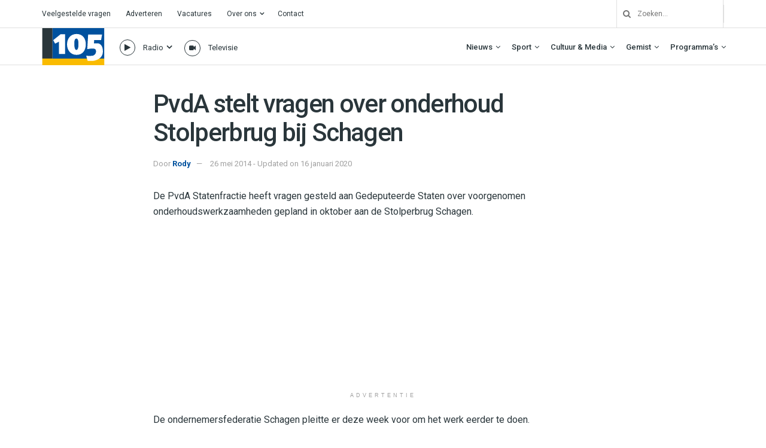

--- FILE ---
content_type: text/html; charset=utf-8
request_url: https://www.google.com/recaptcha/api2/aframe
body_size: 267
content:
<!DOCTYPE HTML><html><head><meta http-equiv="content-type" content="text/html; charset=UTF-8"></head><body><script nonce="O1z0i_EpWxB45l6ank7p3A">/** Anti-fraud and anti-abuse applications only. See google.com/recaptcha */ try{var clients={'sodar':'https://pagead2.googlesyndication.com/pagead/sodar?'};window.addEventListener("message",function(a){try{if(a.source===window.parent){var b=JSON.parse(a.data);var c=clients[b['id']];if(c){var d=document.createElement('img');d.src=c+b['params']+'&rc='+(localStorage.getItem("rc::a")?sessionStorage.getItem("rc::b"):"");window.document.body.appendChild(d);sessionStorage.setItem("rc::e",parseInt(sessionStorage.getItem("rc::e")||0)+1);localStorage.setItem("rc::h",'1769152167033');}}}catch(b){}});window.parent.postMessage("_grecaptcha_ready", "*");}catch(b){}</script></body></html>